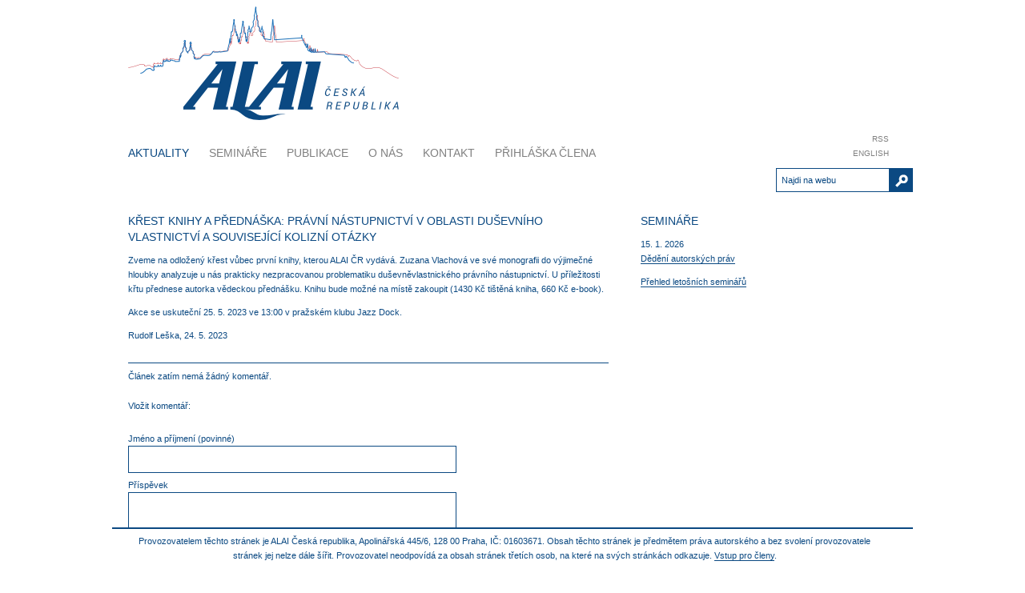

--- FILE ---
content_type: text/html; charset=UTF-8
request_url: http://www.alai.cz/index.php?id=81
body_size: 1631
content:
<!DOCTYPE html PUBLIC "-//W3C//DTD XHTML 1.0 Strict//EN" "http://www.w3.org/TR/xhtml1/DTD/xhtml1-strict.dtd"><html xmlns="http://www.w3.org/1999/xhtml"><head><meta http-equiv="Content-Type" content="text/html; charset=utf-8" /><title>ALAI Česká republika</title><link rel="alternate" type="application/rss+xml" title="RSS" href="/rss.php" /><link rel="icon" href="/favic.png" type="image/png" /><link rel="shortcut icon" href="/favic.png" type="image/png" /><link rel="stylesheet" href="/alai.css" title="Standard" type="text/css" /></head><body><div id="head"><div id="language"><a href="http://www.alai.cz/rss.php">RSS</a><br /><a href="/en/">English</a></div><a href="index.php"><img src="/layout/logo.png" width="349" height="143" alt="ALAI Česká republika" /></a><div id="menubar"><div id="top_active"><a href="index.php?sa">Aktuality</a></div><div><a href="index.php?up">Semináře</a></div><div><a href="index.php?l">Publikace</a></div><div><a href="index.php?o">O nás</a></div><div><a href="index.php?k">Kontakt</a></div><div><a href="index.php?w">Přihláška člena</a></div></div></div><div id="submenu"><span>&nbsp;</span><div id="search"><form method="get" action="index.php"><div><input type="hidden" name="q" value="1" /><input name="dotaz" value="Najdi na webu" onclick="this.select()" /><button id="qbut" name="act" type="submit" value="Hledat"></button></div></form></div></div><div id="left"><h1>Křest knihy a přednáška: Právní nástupnictví v&nbsp;oblasti duševního vlastnictví a související kolizní otázky</h1><p>Zveme na odložený křest vůbec první knihy, kterou ALAI ČR vydává. Zuzana Vlachová ve své monografii do výjimečné hloubky analyzuje u&nbsp;nás prakticky nezpracovanou problematiku duševněvlastnického právního nástupnictví. U&nbsp;příležitosti křtu přednese autorka vědeckou přednášku. Knihu bude možné na místě zakoupit (1430 Kč tištěná kniha, 660 Kč e-book).</p><p style="margin-top:1em;">Akce se uskuteční 25. 5. 2023 ve 13:00 v&nbsp;pražském klubu Jazz Dock.</p><p class="podpis">Rudolf Leška, 24. 5. 2023</p><div id="komentare">Článek zatím nemá žádný komentář.</div><div id="komform">Vložit komentář:<form action="index.php?id=81" method="post"><p>Jméno a příjmení (povinné)<br/><input name="jmeno" value="" /></p><p>Příspěvek<br /><textarea name="prispevek" rows="5" cols="53"></textarea></p><p>Potvrďte, prosím, že nejste robot: napište jméno Spejblova syna<br /><input name="hors" value="" /></p><p><input id="addkom" type="submit" name="act" value="Odeslat" /></p></form></div></div><div id="right"><h1><a href="?up">Semináře</a></h1><p>15. 1. 2026<br /><a href="?uid=99">Dědění autorských práv</a></p><p><a href="?up">Přehled letošních seminářů</a></p></div><div id="pad"></div><div id="disclaimer"><p>Provozovatelem těchto stránek je ALAI Česká republika, Apolinářská 445/6, 128 00 Praha, IČ: 01603671. Obsah těchto stránek je předmětem práva autorského a bez svolení provozovatele stránek jej nelze dále šířit. Provozovatel neodpovídá za obsah stránek třetích osob, na které na svých stránkách odkazuje. <a href="admin">Vstup pro členy</a>.</p></div></body></html>

--- FILE ---
content_type: text/css
request_url: http://www.alai.cz/alai.css
body_size: 1195
content:
body{
margin: 0 auto;
width: 1000px;
background-color: white;
color: #0b4982;
font-family: "Lucida Grande", "Lucida Sans", lucida, sans-serif;
font-size: 11px;
line-height: 18px;}
h1, h2, h3{
font-family: "Arial Black", sans-serif;
font-size: 14px;
font-weight: normal;
line-height: 20px;
text-transform: uppercase;
margin: 4px 0 10px 0;}
h2{
font-size: 13px;
margin: 8px 0 6px 0;}
h3{
font-size: 11px;
margin: 8px 0 6px 0;}
h1 a, img{
border: 0;}
a{
text-decoration: none;
border-bottom: 1px solid #0b4982;
color: inherit;}
p{
margin: 0;}
input, textarea, select{
font-family: "Lucida Grande", "Lucida Sans", lucida, sans-serif;
font-size: 11px;
text-align: left;
padding-left: 6px;}
#head{
padding: 8px 30px 0 20px;
height: 187px;
background-color: white;
color: grey;
font-family: "Arial Black", sans-serif;
font-size: 14px;
line-height: 20px;
text-transform: uppercase;}
#head a{
border: 0;}
#head a:hover{
color: #0b4982;}
#social, #language{
float: right;
position: relative;
display: block;
font-size: 10px;
line-height: 18px;
text-align: right;}
#social{
top: -4px;}
#language{
top: 157px;}
#menubar{
padding-top: 25px;}
#menubar div{
float: left;
padding-right: 25px;}
#top_active{
color: #0b4982;}
#submenu{
margin: 15px 0 34px 20px;}
#submenu span{
position: relative;
bottom: 4px;
margin-right: 19px;}
#submenu a{
border-bottom: 0;}
#sub_active {
border-bottom: 1px solid #0b4982 !important;}
#search{
float: right;}
#search input{
float: left;
width: 132px;
height: 26px;
color: #0b4982;
border: 1px solid #0b4982;}
#qbut{
vertical-align: top;
background: transparent url("layout/lupa.png") no-repeat center top;
width: 29px;
height: 30px;
border: 0;
overflow: hidden;
padding-top: 30px;
cursor: pointer;}
#left{
float: left;
width: 600px;
margin-left: 20px;}
.fullink{
border: 0;}
.fullimg{
border: 1px solid #0b4982;
margin-top: 8px;}
#right{
width: 340px;
float: right;
min-height: 600px}
#right div{
margin-top: 29px;
border-top: 2px solid grey;}
#right p{
margin-bottom: 1em;}
#cover{
margin-top: 13px;}
#pad{
min-height: 80px;
clear: both;}
#disclaimer{
border-top: 2px solid #0b4982;
background: white;
position: fixed;
bottom: 0;
padding-bottom: 17px;
clear: both;
width: 1000px;}
#disclaimer p{
margin: 6px 40px 0 20px;
text-align: center;}
.px{
font-weight: bold;
padding-bottom: 1em;}
.podpis{
margin-top: 1em;}
#komentare{
border-top: 1px #0b4982 solid;
margin-top: 25px;
padding-top: 7px;}
#komentare div p:first-child{
margin-top: 17px;
color: #0b4982;}
#komentare div p{
color: grey;}
#komform {
margin-top: 19px;}
#komform p{
margin-top: 6px;}
#komform form{
margin-top: 23px;}
#komform input, #komform textarea{
width: 400px;
border: 1px #0b4982 solid;}
#komform input, #addkom{
height: 30px;}
#komform textarea{
height: 150px;}
#addkom{
background-color: #0b4982;
color: white;
width: 140px !important;}
.preview{
clear: both;
position: relative;
right: 20px;
min-height: 200px;
overflow: hidden;
margin-bottom: 30px;
font-weight: bold;}
.preview p, .preview h1{
margin-left: 220px;}
.preview p:last-of-type{
margin-top: 7px;
font-weight: normal;}
.preview div{
width: 198px;
height: 198px;
border: 1px #0b4982 solid;
margin-right: 19px;
float: left;}
.preview div>a{
display: block;
border: 0;}
.preview div>a>img{
visibility: hidden;}
.preview:hover img{
visibility: visible;}
.novejsi{
float: left;
position: relative;
right: 20px;}
.starsi{
float: right;}
#subform input{
border: 1px solid #0b4982;}
.subsc_input{
border: 1px solid #0b4982;
width: 200px;
height: 20px;}
ul{
list-style-type: none;}
li{
position: relative;
left: -1.5em;}